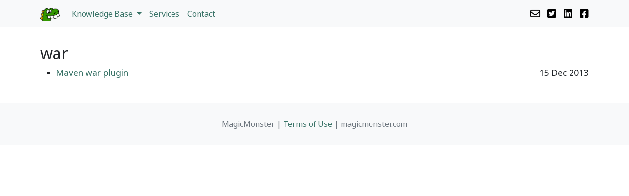

--- FILE ---
content_type: text/html
request_url: https://magicmonster.com/tags/war/
body_size: 5939
content:
<!DOCTYPE html>
<html lang="en-gb">
<head>
  <meta charset="utf-8">
  <meta http-equiv="Content-Type" content="text/html; charset=utf-8" />
  <meta name="viewport" content="width=device-width, initial-scale=1">

  <title>war</title>

  <link rel="apple-touch-icon" sizes="180x180" href="/apple-touch-icon.png">
  <link rel="icon" type="image/png" sizes="32x32" href="/favicon-32x32.png">
  <link rel="icon" type="image/png" sizes="16x16" href="/favicon-16x16.png">
  <link rel="manifest" href="/site.webmanifest">
  <link rel="mask-icon" href="/safari-pinned-tab.svg" color="#5bbad5">
  <meta name="msapplication-TileColor" content="#ffc40d">
  <meta name="theme-color" content="#ffffff">

  <style>
  html body {
    font-family: 'Noto Sans Limbu', sans-serif;
    background-color: white;
  }

  :root {
    --accent: #397367;
    --border-width:  5px ;
  }
</style>


<link rel="stylesheet" href="https://fonts.googleapis.com/css?family=Noto%20Sans%20Limbu">


<link rel="stylesheet"
      href="//cdn.jsdelivr.net/gh/highlightjs/cdn-release@10.7.2/build/styles/default.min.css">
<script src="//cdn.jsdelivr.net/gh/highlightjs/cdn-release@10.7.2/build/highlight.min.js"></script>
<script>hljs.highlightAll();</script>


<link href="https://cdn.jsdelivr.net/npm/bootstrap@5.2.2/dist/css/bootstrap.min.css" rel="stylesheet" integrity="sha384-Zenh87qX5JnK2Jl0vWa8Ck2rdkQ2Bzep5IDxbcnCeuOxjzrPF/et3URy9Bv1WTRi" crossorigin="anonymous">
<script src="https://cdn.jsdelivr.net/npm/bootstrap@5.2.2/dist/js/bootstrap.bundle.min.js" integrity="sha384-OERcA2EqjJCMA+/3y+gxIOqMEjwtxJY7qPCqsdltbNJuaOe923+mo//f6V8Qbsw3" crossorigin="anonymous"></script>


<link rel="stylesheet" href="https://cdnjs.cloudflare.com/ajax/libs/font-awesome/6.2.0/css/all.min.css" integrity="sha512-xh6O/CkQoPOWDdYTDqeRdPCVd1SpvCA9XXcUnZS2FmJNp1coAFzvtCN9BmamE+4aHK8yyUHUSCcJHgXloTyT2A==" crossorigin="anonymous" referrerpolicy="no-referrer" />


<link rel="stylesheet" href="https://magicmonster.com/css/styles.css">
  <meta name="generator" content="Hugo 0.109.0">

  <meta property="og:title" content="war">
  <meta property="og:description" content="">
  <meta property="og:url" content="https://magicmonster.com/tags/war/">
  <meta name="twitter:card" content="summary">

  <meta property="og:site_name" content="MagicMonster">

  
  <meta name="twitter:site" content="@MagicMonsterLtd">
  
</head>

<body>
<header class="navbar navbar-expand-lg navbar-light bg-light">
  <div class="container-xl">
    <a class="navbar-brand" href="/"><img src="/images/mmonster.png" alt="" class="logo" width="40"/></a>
    <button class="navbar-toggler" type="button" data-bs-toggle="collapse" data-bs-target="#navbarNav" aria-controls="navbarNav" aria-expanded="false" aria-label="Toggle navigation">
      <span class="navbar-toggler-icon"></span>
    </button>
    <div class="collapse navbar-collapse order-1" id="navbarNav">
      
      <ul class="navbar-nav me-auto">
        
        
          
        
        

        <li class='nav-item dropdown'>
          <a class='nav-link  dropdown-toggle'
             
             id="navbarDropdown" role="button" data-bs-toggle="dropdown" aria-expanded="false"
              href="/kb/">
            
            Knowledge Base
          </a>
          
          <ul class="dropdown-menu" aria-labelledby="navbarDropdown">
            
            <li><a class="dropdown-item" href="/kb/app">Applications and Tools</a></li>
            
            <li><a class="dropdown-item" href="/kb/arch">Architecture</a></li>
            
            <li><a class="dropdown-item" href="/kb/ci">Continuous Integration</a></li>
            
            <li><a class="dropdown-item" href="/kb/db">Databases</a></li>
            
            <li><a class="dropdown-item" href="/kb/devops">DevOps</a></li>
            
            <li><a class="dropdown-item" href="/kb/net">Networks</a></li>
            
            <li><a class="dropdown-item" href="/kb/os">Operating Systems</a></li>
            
            <li><a class="dropdown-item" href="/kb/prg">Programming</a></li>
            
          </ul>
          
        </li>
        
          
        
        

        <li class='nav-item '>
          <a class='nav-link  '
             
             
              href="/services/">
            
            Services
          </a>
          
        </li>
        
          
        
        

        <li class='nav-item '>
          <a class='nav-link  '
             
             
              href="/contact/">
            
            Contact
          </a>
          
        </li>
        
      </ul>
      

      
      <ul class="nav navbar-nav ms-auto">
        
        <li class="nav-item navbar-icon"><a href="mailto:info@magicmonster.com"><i class='fa-regular fa-envelope'></i></a></li>
        
        <li class="nav-item navbar-icon"><a href="https://twitter.com/magicmonsterltd/"><i class='fa-brands fa-square-twitter'></i></a></li>
        
        <li class="nav-item navbar-icon"><a href="https://www.linkedin.com/company/magicmonster/"><i class='fa-brands fa-linkedin'></i></a></li>
        
        <li class="nav-item navbar-icon"><a href="https://www.facebook.com/magicmonster/"><i class='fa-brands fa-square-facebook'></i></a></li>
        
      </ul>
      
    </div>
  </div>
</header>



<main>
  <div class="container-md">
  <h2>war</h2>

  <div align="start" class="content"></div>

  <div class="posts-group">

    <ul class="posts-list">
      <li class="post-item">
        <div class="post-info">
          <div class="post-title"><a href="https://magicmonster.com/kb/prg/java/tool/maven/war_plugin/">Maven war plugin</a></div>
          <div class="post-date">15 Dec 2013</div>
        </div>
      </li>
    </ul>
  </div>
  </div>
</main>

<footer class="footer bg-light">
  <div class="container text-center">
    <p class="copyright text-muted">MagicMonster | <a href="/legal/terms_of_use/">Terms of Use</a> | magicmonster.com</p>
  </div>
</footer>

</body>
</html>


--- FILE ---
content_type: text/css; charset=utf-8
request_url: https://fonts.googleapis.com/css?family=Noto%20Sans%20Limbu
body_size: 149
content:
/* limbu */
@font-face {
  font-family: 'Noto Sans Limbu';
  font-style: normal;
  font-weight: 400;
  src: url(https://fonts.gstatic.com/s/notosanslimbu/v26/3JnlSDv90Gmq2mrzckOBBRRoNJVT4st2GndTnfAv.woff2) format('woff2');
  unicode-range: U+0964-0965, U+1900-194F, U+200C-200D, U+25CC;
}
/* latin-ext */
@font-face {
  font-family: 'Noto Sans Limbu';
  font-style: normal;
  font-weight: 400;
  src: url(https://fonts.gstatic.com/s/notosanslimbu/v26/3JnlSDv90Gmq2mrzckOBBRRoNJVT2ct2GndTnfAv.woff2) format('woff2');
  unicode-range: U+0100-02BA, U+02BD-02C5, U+02C7-02CC, U+02CE-02D7, U+02DD-02FF, U+0304, U+0308, U+0329, U+1D00-1DBF, U+1E00-1E9F, U+1EF2-1EFF, U+2020, U+20A0-20AB, U+20AD-20C0, U+2113, U+2C60-2C7F, U+A720-A7FF;
}
/* latin */
@font-face {
  font-family: 'Noto Sans Limbu';
  font-style: normal;
  font-weight: 400;
  src: url(https://fonts.gstatic.com/s/notosanslimbu/v26/3JnlSDv90Gmq2mrzckOBBRRoNJVT18t2GndTnQ.woff2) format('woff2');
  unicode-range: U+0000-00FF, U+0131, U+0152-0153, U+02BB-02BC, U+02C6, U+02DA, U+02DC, U+0304, U+0308, U+0329, U+2000-206F, U+20AC, U+2122, U+2191, U+2193, U+2212, U+2215, U+FEFF, U+FFFD;
}


--- FILE ---
content_type: text/css
request_url: https://magicmonster.com/css/styles.css
body_size: 3310
content:
html, body {

}

main {
    padding-top: 0.1rem;
    padding-bottom: 0.1rem;
}

.breadcrumb { padding-top: 20px; }

.footer {
    padding: 1em 0;
}

.info {
    text-align: center;
    padding-bottom: 0.1rem;
}
.info h5 { font-size: 1.1em; }

/* Copyright message */

.copyright {
    margin: 15px 0;
}

/* Paginator */

.pages {
    padding: 15px 0;
}

.pages-icon {
    padding: 0 15px;
}

/* List item for posts/projects */

.item {
    padding: 10px 0;
}

.tag {
    background-color: var(--accent);
    font-size: 0.85em;
    padding: 2px 4px;
    color: #ffffff;
    border-radius: 3px;
    font-family: Menlo,Monaco,Consolas,"Courier New",monospace;
}

/* Coloured links */
a:link, a:visited {
    color: var(--accent);
    text-decoration: underline;
}
a[href^="https://magicmonster.com/"], a[href^="http://localhost"], a[href^="/"], a[href^=".."] {
    text-decoration: none;
}
a.icon:hover {
    text-decoration: none;
}
a:hover, a:active {
    color: var(--accent) !important;
}

/* Navigation icons */
.navbar-icon {
    font-size: 125%;
    display: inline-block !important;
    padding-left: 0.75em;
}

.navbar-icon a {
    color: black;
}

/* override bootstrap flashing */
.dropdown-menu li > a:hover, .dropdown-menu li > a:focus, .dropdown-submenu:hover > a {
    background-image: none;
    background-color: white;
}
.fa-ul {
    margin-left: 1.25em;
}
h1, h2, h3, h4, h5 {
    margin: 1em 0 .25em 0;
    padding: 0;
}

p {
    margin: 1em 0;
    padding: 0;
}

.posts-group {
    margin-bottom: 1.9em;
    line-height: normal;
}
.post-key {
    font-size: 1.5em;
    text-align: left;
    line-height: 2em;
}

ul.posts-list {
    list-style-type: square;
    margin: 0;
}

.post-item {
    text-align: left;
    font-size: 1.1em;
    padding-bottom: 1em;
}

.post-more {
    padding: 10px 0;
    text-align: left;
    text-transform: uppercase;
}

.post-more a::after {
    content: " >>";
}

.post-info {
    display: flex;
    flex-direction: row;
    flex: 1;
}

.post-title {
    flex: 4;
    min-width: 400px;
}

.post-date {
    flex: 1;
    text-align: right;
    min-width: 90px;
}

.date-published, .date-modified {
    color: #999999;
}

figcaption h4 {
    font-size: 1em;
    color: #666666;
    margin: 0.5em 0 1.5em 0;
    padding: 0;
}

pre {
    padding: 0;
    border: 0;
    border-radius: 0;
    background-color: #F0F0F0;
    word-break: break-word;
}

code {
    word-break: break-word;
    color: #5A2328;
}

pre code {
    margin: 0 auto;
    word-break: break-word;
}

.content table {
    border-collapse: collapse;
    width: 100%;
}

.content th, .content td {
    padding: 0.25rem;
    text-align: left;
    border: 1px solid #ccc;
}

#search {
    text-align: left;
    margin: 2em 0;
}

#search h3 {
    font-size: 1.6em;
}

.section-list {
    text-align: left;
}

.section-list h2 { font-size: 1.4em; margin: 0; padding: 0.5em 0 0 0; }
.section-list h3 { font-size: 1.2em; margin: 0; padding: 0; }
.section-list h4 { font-size: 1.1em; margin: 0; padding: 0; }
.section-list li { font-size: 1em; }

ul.authors {
    display: inline;
    list-style: none;
    padding: 0;
}

ul.authors li {
    display: inline;
    list-style: none;
}

ul.authors li::after {
    content: ", ";
}

ul.authors li:last-child::after {
    content: ""
}

div.author {
    padding: .25em 0;
    color: #999999;
    font-size: .9em;
}

.sidebar li li { font-size: 0.95em; }